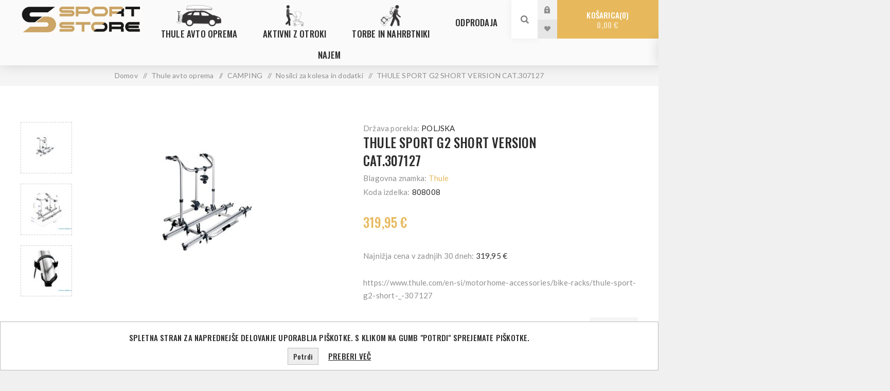

--- FILE ---
content_type: text/html; charset=utf-8
request_url: https://www.sportstore.si/thule-sport-g2-sh-vers-cat307127
body_size: 58386
content:
<!DOCTYPE html><html lang="sl" dir="ltr" class="html-product-details-page"><head><title>Sport Store | THULE SPORT G2 SHORT VERSION CAT.307127</title><meta charset="UTF-8"><meta name="description" content="https://www.thule.com/en-si/motorhome-accessories/bike-racks/thule-sport-g2-short-_-307127"><meta name="keywords" content="THULESPORTG2SHVERS*CAT.307127"><meta name="generator" content="nopCommerce"><meta name="viewport" content="width=device-width, initial-scale=1.0, minimum-scale=1.0, maximum-scale=2.0"><link rel="preload" as="font" href="/Themes/Venture/Content/fonts/venture-font.woff" crossorigin><link href="https://fonts.googleapis.com/css?family=Fjalla+One&amp;subset=latin-ext&amp;display=swap" rel="stylesheet"><link href="https://fonts.googleapis.com/css?family=Lato&amp;subset=latin-ext&amp;display=swap" rel="stylesheet"><meta property="og:type" content="product"><meta property="og:title" content="THULE SPORT G2 SHORT VERSION CAT.307127"><meta property="og:description" content="https://www.thule.com/en-si/motorhome-accessories/bike-racks/thule-sport-g2-short-_-307127"><meta property="og:image" content="https://www.sportstore.si/images/thumbs/0005023_thule-sport-g2-short-version-cat307127_625.jpeg"><meta property="og:image:url" content="https://www.sportstore.si/images/thumbs/0005023_thule-sport-g2-short-version-cat307127_625.jpeg"><meta property="og:url" content="https://www.sportstore.si/thule-sport-g2-sh-vers-cat307127"><meta property="og:site_name" content="Sport Store"><meta property="twitter:card" content="summary"><meta property="twitter:site" content="Sport Store"><meta property="twitter:title" content="THULE SPORT G2 SHORT VERSION CAT.307127"><meta property="twitter:description" content="https://www.thule.com/en-si/motorhome-accessories/bike-racks/thule-sport-g2-short-_-307127"><meta property="twitter:image" content="https://www.sportstore.si/images/thumbs/0005023_thule-sport-g2-short-version-cat307127_625.jpeg"><meta property="twitter:url" content="https://www.sportstore.si/thule-sport-g2-sh-vers-cat307127"><link rel="preconnect" href="https://fonts.googleapis.com"><link rel="preconnect" href="https://fonts.gstatic.com" crossorigin><link rel="stylesheet" href="/css/-bxwhmucczokd5s-mp95bg.styles.css?v=yaXcs3JLNg54SzwKfcJxtiQFmiw"><link rel="stylesheet" href="https://fonts.googleapis.com/css2?family=Oswald:wght@500&amp;display=swap"><style>.product-details-page .full-description{display:none}.product-details-page .ui-tabs .full-description{display:block}.product-details-page .tabhead-full-description{display:none}.product-details-page .product-specs-box{display:none}.product-details-page .ui-tabs .product-specs-box{display:block}.product-details-page .ui-tabs .product-specs-box .title{display:none}.product-details-page .product-reviews{display:none}.product-details-page .ui-tabs .product-reviews{display:block}</style><link rel="canonical" href="https://www.sportstore.si/thule-sport-g2-sh-vers-cat307127"><link rel="apple-touch-icon" sizes="180x180" href="/icons/icons_0/apple-touch-icon.png"><link rel="icon" type="image/png" sizes="32x32" href="/icons/icons_0/favicon-32x32.png"><link rel="icon" type="image/png" sizes="192x192" href="/icons/icons_0/android-chrome-192x192.png"><link rel="icon" type="image/png" sizes="16x16" href="/icons/icons_0/favicon-16x16.png"><link rel="manifest" href="/icons/icons_0/site.webmanifest"><link rel="mask-icon" href="/icons/icons_0/safari-pinned-tab.svg" color="#5bbad5"><link rel="shortcut icon" href="/icons/icons_0/favicon.ico"><meta name="msapplication-TileColor" content="#2d89ef"><meta name="msapplication-TileImage" content="/icons/icons_0/mstile-144x144.png"><meta name="msapplication-config" content="/icons/icons_0/browserconfig.xml"><meta name="theme-color" content="#ffffff"><body class="product-details-page-body light-theme"><input name="__RequestVerificationToken" type="hidden" value="CfDJ8F2TnCpdz4RDtHbSU3uBwvlveCJ0MCAX9lCr2_RG4uvMd0Ije6Bb2OffvF282RVaGlQ0upOh-MlFCvub6NrUwmkPhLZWCpZbS7q_pB8JoeQSJhybgVMvP7fCXc_0gGpTMiYvvONMFIfQR0aB0Nl5alQ"><div class="page-loader"><div class="loader"></div></div><div class="ajax-loading-block-window" style="display:none"></div><div id="dialog-notifications-success" role="status" aria-live="polite" aria-atomic="true" title="Obvestilo" style="display:none"></div><div id="dialog-notifications-error" role="alert" aria-live="assertive" aria-atomic="true" title="Napaka" style="display:none"></div><div id="dialog-notifications-warning" role="alert" aria-live="assertive" aria-atomic="true" title="Opozorilo" style="display:none"></div><div id="bar-notification" class="bar-notification-container" role="status" aria-live="polite" aria-atomic="true" data-close="Zapri"></div><div class="master-wrapper-page"><div class="header"><div class="header-upper"><div class="header-selectors-wrapper"></div></div><div class="header-lower"><div class="header-left"><div class="header-logo"><a href="/" class="logo"> <img alt="Sport Store" src="https://www.sportstore.si/images/thumbs/0003779_sPORTsTORE_lOGO2-720x175.jpeg"></a></div></div><div class="header-center"><div class="header-menu light-layout"><div class="close-menu"><div class="mobile-logo"><a href="/" class="logo"> <img alt="Sport Store" src="https://www.sportstore.si/images/thumbs/0003779_sPORTsTORE_lOGO2-720x175.jpeg"></a></div><span>Close</span></div><ul class="mega-menu sport-store" data-isrtlenabled="false" data-enableclickfordropdown="false"><li class="has-sublist with-dropdown-in-grid menu-item avto"><a class="with-subcategories" href="/thule-avto-oprema"><span>Thule avto oprema</span></a><div class="dropdown categories fullWidth boxes-4"><div class="row-wrapper"><div class="row"><div class="box"><div class="picture-title-wrap"><div class="title"><a href="/stresni-nosilci-prtljazni-sistemi" title="Strešni nosilci (prtljažni sistemi)"><span>Stre&#x161;ni nosilci (prtlja&#x17E;ni sistemi)</span></a></div><div class="picture"><a href="/stresni-nosilci-prtljazni-sistemi" title="Pokaži izdelke iz kategorije Strešni nosilci (prtljažni sistemi)"> <img class="lazy" alt="Slika za kategorijo Strešni nosilci (prtljažni sistemi)" src="[data-uri]" data-original="https://www.sportstore.si/images/thumbs/0000918_stresni-nosilci-prtljazni-sistemi_265.jpeg"> </a></div></div><ul class="subcategories"><li class="subcategory-item"><a href="/podnozja" title="Podnožja"><span>Podno&#x17E;ja</span></a><li class="subcategory-item"><a href="/palice" title="Palice"><span>Palice</span></a><li class="subcategory-item"><a href="/thule-profesional" title="Thule profesional"><span>Thule profesional</span></a><li class="subcategory-item"><a href="/pritrdilni-kiti" title="Pritrdilni kiti"><span>Pritrdilni kiti</span></a><li class="subcategory-item"><a href="/dodatna-oprema-2" title="Dodatna oprema"><span>Dodatna oprema</span></a></ul></div><div class="box"><div class="picture-title-wrap"><div class="title"><a href="/stresni-kovcki-in-kosare" title="Strešni kovčki in košare"><span>Stre&#x161;ni kov&#x10D;ki in ko&#x161;are</span></a></div><div class="picture"><a href="/stresni-kovcki-in-kosare" title="Pokaži izdelke iz kategorije Strešni kovčki in košare"> <img class="lazy" alt="Slika za kategorijo Strešni kovčki in košare" src="[data-uri]" data-original="https://www.sportstore.si/images/thumbs/0000927_stresni-kovcki-in-kosare_265.jpeg"> </a></div></div><ul class="subcategories"><li class="subcategory-item"><a href="/stresni-kovcki" title="Strešni kovčki"><span>Stre&#x161;ni kov&#x10D;ki</span></a><li class="subcategory-item"><a href="/stresne-kosare" title="Strešne košare"><span>Stre&#x161;ne ko&#x161;are</span></a><li class="subcategory-item"><a href="/vlecna-kljuka-2" title="Vlečna kljuka"><span>Vle&#x10D;na kljuka</span></a><li class="subcategory-item"><a href="/dodatna-oprema-3" title="Dodatna oprema"><span>Dodatna oprema</span></a><li class="subcategory-item"><a href="/stresne-platforme" title="Strešne platforme"><span>Stre&#x161;ne platforme</span></a></ul></div><div class="box"><div class="picture-title-wrap"><div class="title"><a href="/nosilci-za-kolesa" title="Nosilci za kolesa"><span>Nosilci za kolesa</span></a></div><div class="picture"><a href="/nosilci-za-kolesa" title="Pokaži izdelke iz kategorije Nosilci za kolesa"> <img class="lazy" alt="Slika za kategorijo Nosilci za kolesa" src="[data-uri]" data-original="https://www.sportstore.si/images/thumbs/0000917_nosilci-za-kolesa_265.jpeg"> </a></div></div><ul class="subcategories"><li class="subcategory-item"><a href="/vlecna-kljuka" title="Vlečna kljuka"><span>Vle&#x10D;na kljuka</span></a><li class="subcategory-item"><a href="/stresni" title="Strešni"><span>Stre&#x161;ni</span></a><li class="subcategory-item"><a href="/prtljazna-vrata" title="Prtljažna vrata"><span>Prtlja&#x17E;na vrata</span></a></ul></div><div class="box"><div class="picture-title-wrap"><div class="title"><a href="/nosilci-za-zimske-in-vodne-sporte" title="Nosilci za zimske in vodne športe"><span>Nosilci za zimske in vodne &#x161;porte</span></a></div><div class="picture"><a href="/nosilci-za-zimske-in-vodne-sporte" title="Pokaži izdelke iz kategorije Nosilci za zimske in vodne športe"> <img class="lazy" alt="Slika za kategorijo Nosilci za zimske in vodne športe" src="[data-uri]" data-original="https://www.sportstore.si/images/thumbs/0002757_nosilci-za-zimske-in-vodne-sporte_265.jpeg"> </a></div></div><ul class="subcategories"><li class="subcategory-item"><a href="/zimski-sporti" title="Zimski športi"><span>Zimski &#x161;porti</span></a><li class="subcategory-item"><a href="/vodni-sporti" title="Vodni športi"><span>Vodni &#x161;porti</span></a><li class="subcategory-item"><a href="/dodatna-oprema-4" title="Dodatna oprema"><span>Dodatna oprema</span></a></ul></div></div><div class="row"><div class="box"><div class="picture-title-wrap"><div class="title"><a href="/stresni-sotori-3" title="Strešni šotori"><span>Stre&#x161;ni &#x161;otori</span></a></div><div class="picture"><a href="/stresni-sotori-3" title="Pokaži izdelke iz kategorije Strešni šotori"> <img class="lazy" alt="Slika za kategorijo Strešni šotori" src="[data-uri]" data-original="https://www.sportstore.si/images/thumbs/0004817_stresni-sotori_265.jpeg"> </a></div></div><ul class="subcategories"><li class="subcategory-item"><a href="/dodatna-oprema-14" title="Dodatna oprema"><span>Dodatna oprema</span></a></ul></div><div class="box"><div class="picture-title-wrap"><div class="title"><a href="/camping" title="CAMPING"><span>CAMPING</span></a></div><div class="picture"><a href="/camping" title="Pokaži izdelke iz kategorije CAMPING"> <img class="lazy" alt="Slika za kategorijo CAMPING" src="[data-uri]" data-original="https://www.sportstore.si/images/thumbs/0005001_camping_265.webp"> </a></div></div><ul class="subcategories"><li class="subcategory-item"><a href="/nosilci-za-kolesa-in-dodatki" title="Nosilci za kolesa in dodatki"><span>Nosilci za kolesa in dodatki</span></a><li class="subcategory-item"><a href="/markize-in-dodatki" title="Markize in dodatki"><span>Markize in dodatki</span></a><li class="subcategory-item"><a href="/ostala-oprema" title="Ostala oprema"><span>Ostala oprema</span></a><li class="subcategory-item"><a href="/termo-flaske" title="Termo flaške"><span>Termo fla&#x161;ke</span></a></ul></div><div class="box"><div class="picture-title-wrap"><div class="title"><a href="/kletke-za-prevoz-zivali" title="SISTEMI ZA PREVOZ ŽIVALI"><span>SISTEMI ZA PREVOZ &#x17D;IVALI</span></a></div><div class="picture"><a href="/kletke-za-prevoz-zivali" title="Pokaži izdelke iz kategorije SISTEMI ZA PREVOZ ŽIVALI"> <img class="lazy" alt="Slika za kategorijo SISTEMI ZA PREVOZ ŽIVALI" src="[data-uri]" data-original="https://www.sportstore.si/images/thumbs/0005829_sistemi-za-prevoz-zivali_265.jpeg"> </a></div></div><ul class="subcategories"><li class="subcategory-item"><a href="/kletke" title="Kletke"><span>Kletke</span></a><li class="subcategory-item"><a href="/dodatna-oprema-15" title="Dodatna oprema"><span>Dodatna oprema</span></a><li class="subcategory-item"><a href="/avtomobilski-pas-za-psa-2" title="Avtomobilski pas za psa"><span>Avtomobilski pas za psa</span></a></ul></div><div class="box"><div class="picture-title-wrap"><div class="title"><a href="/snezne-verige" title="Snežne verige"><span>Sne&#x17E;ne verige</span></a></div><div class="picture"><a href="/snezne-verige" title="Pokaži izdelke iz kategorije Snežne verige"> <img class="lazy" alt="Slika za kategorijo Snežne verige" src="[data-uri]" data-original="https://www.sportstore.si/images/thumbs/0006632_snezne-verige_265.jpeg"> </a></div></div></div></div></div></div><li class="has-sublist with-dropdown-in-grid menu-item vozicek"><a class="with-subcategories" href="/aktivni-z-otroki"><span>Aktivni z otroki</span></a><div class="dropdown categories fullWidth boxes-4"><div class="row-wrapper"><div class="row"><div class="box"><div class="picture-title-wrap"><div class="title"><a href="/otroski-vozicki" title="Otroški vozički"><span>Otro&#x161;ki vozi&#x10D;ki</span></a></div><div class="picture"><a href="/otroski-vozicki" title="Pokaži izdelke iz kategorije Otroški vozički"> <img class="lazy" alt="Slika za kategorijo Otroški vozički" src="[data-uri]" data-original="https://www.sportstore.si/images/thumbs/0001355_otroski-vozicki_265.jpeg"> </a></div></div><ul class="subcategories"><li class="subcategory-item"><a href="/mestni-vozicki" title="Mestni vozički"><span>Mestni vozi&#x10D;ki</span></a><li class="subcategory-item"><a href="/sportni-vozicki" title="Športni vozički"><span>&#x160;portni vozi&#x10D;ki</span></a><li class="subcategory-item"><a href="/dodatna-oprema-6" title="Dodatna oprema"><span>Dodatna oprema</span></a></ul></div><div class="box"><div class="picture-title-wrap"><div class="title"><a href="/kolesarske-prikolice" title="Kolesarske prikolice"><span>Kolesarske prikolice</span></a></div><div class="picture"><a href="/kolesarske-prikolice" title="Pokaži izdelke iz kategorije Kolesarske prikolice"> <img class="lazy" alt="Slika za kategorijo Kolesarske prikolice" src="[data-uri]" data-original="https://www.sportstore.si/images/thumbs/0002762_kolesarske-prikolice_265.jpeg"> </a></div></div><ul class="subcategories"><li class="subcategory-item"><a href="/kolesarske-prikolice-2" title="Kolesarske prikolice"><span>Kolesarske prikolice</span></a><li class="subcategory-item"><a href="/dodatna-oprema-7" title="Dodatna oprema"><span>Dodatna oprema</span></a><li class="subcategory-item"><a href="/kolesarske-prikolice-za-pse" title="Kolesarske prikolice za pse"><span>Kolesarske prikolice za pse</span></a><li class="subcategory-item"><a href="/cargo-prikolice" title="Cargo prikolice in dodatki"><span>Cargo prikolice in dodatki</span></a></ul></div><div class="box"><div class="picture-title-wrap"><div class="title"><a href="/kolesarski-sedezi" title="Kolesarski sedeži"><span>Kolesarski sede&#x17E;i</span></a></div><div class="picture"><a href="/kolesarski-sedezi" title="Pokaži izdelke iz kategorije Kolesarski sedeži"> <img class="lazy" alt="Slika za kategorijo Kolesarski sedeži" src="[data-uri]" data-original="https://www.sportstore.si/images/thumbs/0002765_kolesarski-sedezi_265.jpeg"> </a></div></div><ul class="subcategories"><li class="subcategory-item"><a href="/kolesarski-sedezi-2" title="Kolesarski sedeži"><span>Kolesarski sede&#x17E;i</span></a><li class="subcategory-item"><a href="/dodatna-oprema-8" title="Dodatna oprema"><span>Dodatna oprema</span></a></ul></div><div class="box"><div class="picture-title-wrap"><div class="title"><a href="/kolesarske-torbe-in-prtljazniki" title="Kolesarske torbe in prtljažniki"><span>Kolesarske torbe in prtlja&#x17E;niki</span></a></div><div class="picture"><a href="/kolesarske-torbe-in-prtljazniki" title="Pokaži izdelke iz kategorije Kolesarske torbe in prtljažniki"> <img class="lazy" alt="Slika za kategorijo Kolesarske torbe in prtljažniki" src="[data-uri]" data-original="https://www.sportstore.si/images/thumbs/0003181_kolesarske-torbe-in-prtljazniki_265.jpeg"> </a></div></div><ul class="subcategories"><li class="subcategory-item"><a href="/torbe" title="Torbe"><span>Torbe</span></a><li class="subcategory-item"><a href="/prtljazniki" title="Prtljažniki"><span>Prtlja&#x17E;niki</span></a><li class="subcategory-item"><a href="/nahrbtniki-2" title="Nahrbtniki"><span>Nahrbtniki</span></a></ul></div></div><div class="row"><div class="box"><div class="picture-title-wrap"><div class="title"><a href="/avto-sedezi" title="AVTO SEDEŽI"><span>AVTO SEDE&#x17D;I</span></a></div><div class="picture"><a href="/avto-sedezi" title="Pokaži izdelke iz kategorije AVTO SEDEŽI"> <img class="lazy" alt="Slika za kategorijo AVTO SEDEŽI" src="[data-uri]" data-original="https://www.sportstore.si/images/thumbs/0006400_avto-sedezi_265.png"> </a></div></div><ul class="subcategories"><li class="subcategory-item"><a href="/sedezi-od-0-15-mesecev" title="Za dojenčke od 0 - 15 mesecev"><span>Za dojen&#x10D;ke od 0 - 15 mesecev</span></a><li class="subcategory-item"><a href="/za-malcke-od-6-mesecev-do-4-let" title="Za malčke od 6 mesecev do 4 let"><span>Za mal&#x10D;ke od 6 mesecev do 4 let</span></a><li class="subcategory-item"><a href="/isofix-baza" title="ISOFIX baza"><span>ISOFIX baza</span></a><li class="subcategory-item"><a href="/dodatki-za-avtosedeze" title="Dodatki za avtosedeže"><span>Dodatki za avtosede&#x17E;e</span></a></ul></div><div class="box"><div class="picture-title-wrap"><div class="title"><a href="/avantura-na-vodi" title="Avantura na vodi"><span>Avantura na vodi</span></a></div><div class="picture"><a href="/avantura-na-vodi" title="Pokaži izdelke iz kategorije Avantura na vodi"> <img class="lazy" alt="Slika za kategorijo Avantura na vodi" src="[data-uri]" data-original="https://www.sportstore.si/images/thumbs/0007194_avantura-na-vodi_265.jpeg"> </a></div></div></div><div class="box"><div class="picture-title-wrap"><div class="title"><a href="/avantura-v-naravi" title="Avantura v naravi"><span>Avantura v naravi</span></a></div><div class="picture"><a href="/avantura-v-naravi" title="Pokaži izdelke iz kategorije Avantura v naravi"> <img class="lazy" alt="Slika za kategorijo Avantura v naravi" src="[data-uri]" data-original="https://www.sportstore.si/images/thumbs/0007256_avantura-v-naravi_265.webp"> </a></div></div><ul class="subcategories"><li class="subcategory-item"><a href="/hladilni-boxi" title="Hladilni boxi"><span>Hladilni boxi</span></a><li class="subcategory-item"><a href="/prenosni-zari" title="Prenosni žari"><span>Prenosni &#x17E;ari</span></a></ul></div><div class="empty-box"></div></div></div></div><li class="has-sublist with-dropdown-in-grid menu-item pohodnik"><a class="with-subcategories" href="/torbe-in-nahrbtniki"><span>Torbe in nahrbtniki</span></a><div class="dropdown categories fullWidth boxes-4"><div class="row-wrapper"><div class="row"><div class="box"><div class="picture-title-wrap"><div class="title"><a href="/kovcki" title="Kovčki"><span>Kov&#x10D;ki</span></a></div><div class="picture"><a href="/kovcki" title="Pokaži izdelke iz kategorije Kovčki"> <img class="lazy" alt="Slika za kategorijo Kovčki" src="[data-uri]" data-original="https://www.sportstore.si/images/thumbs/0003183_kovcki_265.jpeg"> </a></div></div><ul class="subcategories"><li class="subcategory-item"><a href="/kovcki-in-torbe" title="Kovčki in torbe"><span>Kov&#x10D;ki in torbe</span></a><li class="subcategory-item"><a href="/velike-potovalne-torbe" title="Velike potovalne torbe"><span>Velike potovalne torbe</span></a><li class="subcategory-item"><a href="/sportne-torbe" title="Športne torbe"><span>&#x160;portne torbe</span></a><li class="subcategory-item"><a href="/dodatna-oprema-za-prtljago" title="Dodatna oprema za prtljago"><span>Dodatna oprema za prtljago</span></a><li class="subcategory-item"><a href="/kovcki-za-prevoz-koles" title="Kovčki za prevoz koles"><span>Kov&#x10D;ki za prevoz koles</span></a></ul></div><div class="box"><div class="picture-title-wrap"><div class="title"><a href="/nahrbtniki" title="Nahrbtniki"><span>Nahrbtniki</span></a></div><div class="picture"><a href="/nahrbtniki" title="Pokaži izdelke iz kategorije Nahrbtniki"> <img class="lazy" alt="Slika za kategorijo Nahrbtniki" src="[data-uri]" data-original="https://www.sportstore.si/images/thumbs/0003170_nahrbtniki_265.jpeg"> </a></div></div><ul class="subcategories"><li class="subcategory-item"><a href="/nahrbtniki-za-prenosne-racunalnike" title="Nahrbtniki za prenosne računalnike"><span>Nahrbtniki za prenosne ra&#x10D;unalnike</span></a><li class="subcategory-item"><a href="/nahrbtniki-za-fotoaparate" title="Nahrbtniki za fotoaparate"><span>Nahrbtniki za fotoaparate</span></a><li class="subcategory-item"><a href="/nahrbtniki-in-potovalni-nahrbtniki" title="Potovalni"><span>Potovalni</span></a><li class="subcategory-item"><a href="/pohodniski" title="Pohodniški"><span>Pohodni&#x161;ki</span></a><li class="subcategory-item"><a href="/turno-smucarski" title="Turno in alpsko smučarski"><span>Turno in alpsko smu&#x10D;arski</span></a><li class="subcategory-item"><a href="/za-nosnjo-otrok" title="Za nošnjo otrok"><span>Za no&#x161;njo otrok</span></a><li class="subcategory-item"><a href="/hidracijski" title="Hidracijski"><span>Hidracijski</span></a><li class="subcategory-item"><a href="/solski" title="Šolski"><span>&#x160;olski</span></a></ul></div><div class="box"><div class="picture-title-wrap"><div class="title"><a href="/torbe-in-ovitki" title="Torbe in ovitki"><span>Torbe in ovitki</span></a></div><div class="picture"><a href="/torbe-in-ovitki" title="Pokaži izdelke iz kategorije Torbe in ovitki"> <img class="lazy" alt="Slika za kategorijo Torbe in ovitki" src="[data-uri]" data-original="https://www.sportstore.si/images/thumbs/0003186_torbe-in-ovitki_265.jpeg"> </a></div></div><ul class="subcategories"><li class="subcategory-item"><a href="/prenosniki-2" title="Prenosniki"><span>Prenosniki</span></a><li class="subcategory-item"><a href="/foto" title="Foto"><span>Foto</span></a><li class="subcategory-item"><a href="/tablice" title="Tablice"><span>Tablice</span></a><li class="subcategory-item"><a href="/cdji" title="CDji, trdi diski, dodatki"><span>CDji, trdi diski, dodatki</span></a><li class="subcategory-item"><a href="/crossbody-in-pasne-torbice" title="Crossbody in pasne torbice"><span>Crossbody in pasne torbice</span></a></ul></div><div class="empty-box"></div></div></div></div><li class="with-dropdown-in-grid"><a href="/odprodaja"><span>ODPRODAJA</span></a><li class="root-category"><a href="/najem" title="NAJEM"><span> NAJEM</span></a></ul><div class="menu-title"><span>Menu</span></div><ul class="mega-menu-responsive sport-store"><li class="has-sublist menu-item avto"><a class="with-subcategories" href="/thule-avto-oprema"><span>Thule avto oprema</span></a><div class="plus-button"></div><div class="sublist-wrap"><ul class="sublist"><li class="back-button"><span>Back</span><li class="has-sublist"><a href="/stresni-nosilci-prtljazni-sistemi" title="Strešni nosilci (prtljažni sistemi)" class="with-subcategories"><span>Stre&#x161;ni nosilci (prtlja&#x17E;ni sistemi)</span></a><div class="plus-button"></div><div class="sublist-wrap"><ul class="sublist"><li class="back-button"><span>Back</span><li><a class="lastLevelCategory" href="/podnozja" title="Podnožja"><span>Podno&#x17E;ja</span></a><li><a class="lastLevelCategory" href="/palice" title="Palice"><span>Palice</span></a><li><a class="lastLevelCategory" href="/thule-profesional" title="Thule profesional"><span>Thule profesional</span></a><li><a class="lastLevelCategory" href="/pritrdilni-kiti" title="Pritrdilni kiti"><span>Pritrdilni kiti</span></a><li><a class="lastLevelCategory" href="/dodatna-oprema-2" title="Dodatna oprema"><span>Dodatna oprema</span></a></ul></div><li class="has-sublist"><a href="/stresni-kovcki-in-kosare" title="Strešni kovčki in košare" class="with-subcategories"><span>Stre&#x161;ni kov&#x10D;ki in ko&#x161;are</span></a><div class="plus-button"></div><div class="sublist-wrap"><ul class="sublist"><li class="back-button"><span>Back</span><li><a class="lastLevelCategory" href="/stresni-kovcki" title="Strešni kovčki"><span>Stre&#x161;ni kov&#x10D;ki</span></a><li><a class="lastLevelCategory" href="/stresne-kosare" title="Strešne košare"><span>Stre&#x161;ne ko&#x161;are</span></a><li><a class="lastLevelCategory" href="/vlecna-kljuka-2" title="Vlečna kljuka"><span>Vle&#x10D;na kljuka</span></a><li><a class="lastLevelCategory" href="/dodatna-oprema-3" title="Dodatna oprema"><span>Dodatna oprema</span></a><li><a class="lastLevelCategory" href="/stresne-platforme" title="Strešne platforme"><span>Stre&#x161;ne platforme</span></a></ul></div><li class="has-sublist"><a href="/nosilci-za-kolesa" title="Nosilci za kolesa" class="with-subcategories"><span>Nosilci za kolesa</span></a><div class="plus-button"></div><div class="sublist-wrap"><ul class="sublist"><li class="back-button"><span>Back</span><li class="has-sublist"><a href="/vlecna-kljuka" title="Vlečna kljuka" class="with-subcategories"><span>Vle&#x10D;na kljuka</span></a><div class="plus-button"></div><div class="sublist-wrap"><ul class="sublist"><li class="back-button"><span>Back</span><li><a class="lastLevelCategory" href="/dodatna-oprema-11" title="Dodatna oprema"><span>Dodatna oprema</span></a></ul></div><li class="has-sublist"><a href="/stresni" title="Strešni" class="with-subcategories"><span>Stre&#x161;ni</span></a><div class="plus-button"></div><div class="sublist-wrap"><ul class="sublist"><li class="back-button"><span>Back</span><li><a class="lastLevelCategory" href="/dodatna-oprema-12" title="Dodatna oprema"><span>Dodatna oprema</span></a></ul></div><li class="has-sublist"><a href="/prtljazna-vrata" title="Prtljažna vrata" class="with-subcategories"><span>Prtlja&#x17E;na vrata</span></a><div class="plus-button"></div><div class="sublist-wrap"><ul class="sublist"><li class="back-button"><span>Back</span><li><a class="lastLevelCategory" href="/dodatna-oprema-13" title="Dodatna oprema"><span>Dodatna oprema</span></a></ul></div></ul></div><li class="has-sublist"><a href="/nosilci-za-zimske-in-vodne-sporte" title="Nosilci za zimske in vodne športe" class="with-subcategories"><span>Nosilci za zimske in vodne &#x161;porte</span></a><div class="plus-button"></div><div class="sublist-wrap"><ul class="sublist"><li class="back-button"><span>Back</span><li><a class="lastLevelCategory" href="/zimski-sporti" title="Zimski športi"><span>Zimski &#x161;porti</span></a><li><a class="lastLevelCategory" href="/vodni-sporti" title="Vodni športi"><span>Vodni &#x161;porti</span></a><li><a class="lastLevelCategory" href="/dodatna-oprema-4" title="Dodatna oprema"><span>Dodatna oprema</span></a></ul></div><li class="has-sublist"><a href="/stresni-sotori-3" title="Strešni šotori" class="with-subcategories"><span>Stre&#x161;ni &#x161;otori</span></a><div class="plus-button"></div><div class="sublist-wrap"><ul class="sublist"><li class="back-button"><span>Back</span><li><a class="lastLevelCategory" href="/dodatna-oprema-14" title="Dodatna oprema"><span>Dodatna oprema</span></a></ul></div><li class="has-sublist"><a href="/camping" title="CAMPING" class="with-subcategories"><span>CAMPING</span></a><div class="plus-button"></div><div class="sublist-wrap"><ul class="sublist"><li class="back-button"><span>Back</span><li><a class="lastLevelCategory" href="/nosilci-za-kolesa-in-dodatki" title="Nosilci za kolesa in dodatki"><span>Nosilci za kolesa in dodatki</span></a><li><a class="lastLevelCategory" href="/markize-in-dodatki" title="Markize in dodatki"><span>Markize in dodatki</span></a><li><a class="lastLevelCategory" href="/ostala-oprema" title="Ostala oprema"><span>Ostala oprema</span></a><li><a class="lastLevelCategory" href="/termo-flaske" title="Termo flaške"><span>Termo fla&#x161;ke</span></a></ul></div><li class="has-sublist"><a href="/kletke-za-prevoz-zivali" title="SISTEMI ZA PREVOZ ŽIVALI" class="with-subcategories"><span>SISTEMI ZA PREVOZ &#x17D;IVALI</span></a><div class="plus-button"></div><div class="sublist-wrap"><ul class="sublist"><li class="back-button"><span>Back</span><li><a class="lastLevelCategory" href="/kletke" title="Kletke"><span>Kletke</span></a><li><a class="lastLevelCategory" href="/dodatna-oprema-15" title="Dodatna oprema"><span>Dodatna oprema</span></a><li><a class="lastLevelCategory" href="/avtomobilski-pas-za-psa-2" title="Avtomobilski pas za psa"><span>Avtomobilski pas za psa</span></a></ul></div><li><a class="lastLevelCategory" href="/snezne-verige" title="Snežne verige"><span>Sne&#x17E;ne verige</span></a></ul></div><li class="has-sublist menu-item vozicek"><a class="with-subcategories" href="/aktivni-z-otroki"><span>Aktivni z otroki</span></a><div class="plus-button"></div><div class="sublist-wrap"><ul class="sublist"><li class="back-button"><span>Back</span><li class="has-sublist"><a href="/otroski-vozicki" title="Otroški vozički" class="with-subcategories"><span>Otro&#x161;ki vozi&#x10D;ki</span></a><div class="plus-button"></div><div class="sublist-wrap"><ul class="sublist"><li class="back-button"><span>Back</span><li><a class="lastLevelCategory" href="/mestni-vozicki" title="Mestni vozički"><span>Mestni vozi&#x10D;ki</span></a><li><a class="lastLevelCategory" href="/sportni-vozicki" title="Športni vozički"><span>&#x160;portni vozi&#x10D;ki</span></a><li><a class="lastLevelCategory" href="/dodatna-oprema-6" title="Dodatna oprema"><span>Dodatna oprema</span></a></ul></div><li class="has-sublist"><a href="/kolesarske-prikolice" title="Kolesarske prikolice" class="with-subcategories"><span>Kolesarske prikolice</span></a><div class="plus-button"></div><div class="sublist-wrap"><ul class="sublist"><li class="back-button"><span>Back</span><li><a class="lastLevelCategory" href="/kolesarske-prikolice-2" title="Kolesarske prikolice"><span>Kolesarske prikolice</span></a><li><a class="lastLevelCategory" href="/dodatna-oprema-7" title="Dodatna oprema"><span>Dodatna oprema</span></a><li><a class="lastLevelCategory" href="/kolesarske-prikolice-za-pse" title="Kolesarske prikolice za pse"><span>Kolesarske prikolice za pse</span></a><li><a class="lastLevelCategory" href="/cargo-prikolice" title="Cargo prikolice in dodatki"><span>Cargo prikolice in dodatki</span></a></ul></div><li class="has-sublist"><a href="/kolesarski-sedezi" title="Kolesarski sedeži" class="with-subcategories"><span>Kolesarski sede&#x17E;i</span></a><div class="plus-button"></div><div class="sublist-wrap"><ul class="sublist"><li class="back-button"><span>Back</span><li><a class="lastLevelCategory" href="/kolesarski-sedezi-2" title="Kolesarski sedeži"><span>Kolesarski sede&#x17E;i</span></a><li><a class="lastLevelCategory" href="/dodatna-oprema-8" title="Dodatna oprema"><span>Dodatna oprema</span></a></ul></div><li class="has-sublist"><a href="/kolesarske-torbe-in-prtljazniki" title="Kolesarske torbe in prtljažniki" class="with-subcategories"><span>Kolesarske torbe in prtlja&#x17E;niki</span></a><div class="plus-button"></div><div class="sublist-wrap"><ul class="sublist"><li class="back-button"><span>Back</span><li><a class="lastLevelCategory" href="/torbe" title="Torbe"><span>Torbe</span></a><li><a class="lastLevelCategory" href="/prtljazniki" title="Prtljažniki"><span>Prtlja&#x17E;niki</span></a><li><a class="lastLevelCategory" href="/nahrbtniki-2" title="Nahrbtniki"><span>Nahrbtniki</span></a></ul></div><li class="has-sublist"><a href="/avto-sedezi" title="AVTO SEDEŽI" class="with-subcategories"><span>AVTO SEDE&#x17D;I</span></a><div class="plus-button"></div><div class="sublist-wrap"><ul class="sublist"><li class="back-button"><span>Back</span><li><a class="lastLevelCategory" href="/sedezi-od-0-15-mesecev" title="Za dojenčke od 0 - 15 mesecev"><span>Za dojen&#x10D;ke od 0 - 15 mesecev</span></a><li><a class="lastLevelCategory" href="/za-malcke-od-6-mesecev-do-4-let" title="Za malčke od 6 mesecev do 4 let"><span>Za mal&#x10D;ke od 6 mesecev do 4 let</span></a><li><a class="lastLevelCategory" href="/isofix-baza" title="ISOFIX baza"><span>ISOFIX baza</span></a><li><a class="lastLevelCategory" href="/dodatki-za-avtosedeze" title="Dodatki za avtosedeže"><span>Dodatki za avtosede&#x17E;e</span></a></ul></div><li><a class="lastLevelCategory" href="/avantura-na-vodi" title="Avantura na vodi"><span>Avantura na vodi</span></a><li class="has-sublist"><a href="/avantura-v-naravi" title="Avantura v naravi" class="with-subcategories"><span>Avantura v naravi</span></a><div class="plus-button"></div><div class="sublist-wrap"><ul class="sublist"><li class="back-button"><span>Back</span><li class="has-sublist"><a href="/hladilni-boxi" title="Hladilni boxi" class="with-subcategories"><span>Hladilni boxi</span></a><div class="plus-button"></div><div class="sublist-wrap"><ul class="sublist"><li class="back-button"><span>Back</span><li><a class="lastLevelCategory" href="/hladilni-boxi-2" title="Hladilni boxi"><span>Hladilni boxi</span></a><li><a class="lastLevelCategory" href="/hladilni-elementi" title="Hladilni elementi"><span>Hladilni elementi</span></a></ul></div><li><a class="lastLevelCategory" href="/prenosni-zari" title="Prenosni žari"><span>Prenosni &#x17E;ari</span></a></ul></div></ul></div><li class="has-sublist menu-item pohodnik"><a class="with-subcategories" href="/torbe-in-nahrbtniki"><span>Torbe in nahrbtniki</span></a><div class="plus-button"></div><div class="sublist-wrap"><ul class="sublist"><li class="back-button"><span>Back</span><li class="has-sublist"><a href="/kovcki" title="Kovčki" class="with-subcategories"><span>Kov&#x10D;ki</span></a><div class="plus-button"></div><div class="sublist-wrap"><ul class="sublist"><li class="back-button"><span>Back</span><li><a class="lastLevelCategory" href="/kovcki-in-torbe" title="Kovčki in torbe"><span>Kov&#x10D;ki in torbe</span></a><li><a class="lastLevelCategory" href="/velike-potovalne-torbe" title="Velike potovalne torbe"><span>Velike potovalne torbe</span></a><li><a class="lastLevelCategory" href="/sportne-torbe" title="Športne torbe"><span>&#x160;portne torbe</span></a><li><a class="lastLevelCategory" href="/dodatna-oprema-za-prtljago" title="Dodatna oprema za prtljago"><span>Dodatna oprema za prtljago</span></a><li><a class="lastLevelCategory" href="/kovcki-za-prevoz-koles" title="Kovčki za prevoz koles"><span>Kov&#x10D;ki za prevoz koles</span></a></ul></div><li class="has-sublist"><a href="/nahrbtniki" title="Nahrbtniki" class="with-subcategories"><span>Nahrbtniki</span></a><div class="plus-button"></div><div class="sublist-wrap"><ul class="sublist"><li class="back-button"><span>Back</span><li><a class="lastLevelCategory" href="/nahrbtniki-za-prenosne-racunalnike" title="Nahrbtniki za prenosne računalnike"><span>Nahrbtniki za prenosne ra&#x10D;unalnike</span></a><li><a class="lastLevelCategory" href="/nahrbtniki-za-fotoaparate" title="Nahrbtniki za fotoaparate"><span>Nahrbtniki za fotoaparate</span></a><li><a class="lastLevelCategory" href="/nahrbtniki-in-potovalni-nahrbtniki" title="Potovalni"><span>Potovalni</span></a><li><a class="lastLevelCategory" href="/pohodniski" title="Pohodniški"><span>Pohodni&#x161;ki</span></a><li><a class="lastLevelCategory" href="/turno-smucarski" title="Turno in alpsko smučarski"><span>Turno in alpsko smu&#x10D;arski</span></a><li><a class="lastLevelCategory" href="/za-nosnjo-otrok" title="Za nošnjo otrok"><span>Za no&#x161;njo otrok</span></a><li><a class="lastLevelCategory" href="/hidracijski" title="Hidracijski"><span>Hidracijski</span></a><li><a class="lastLevelCategory" href="/solski" title="Šolski"><span>&#x160;olski</span></a></ul></div><li class="has-sublist"><a href="/torbe-in-ovitki" title="Torbe in ovitki" class="with-subcategories"><span>Torbe in ovitki</span></a><div class="plus-button"></div><div class="sublist-wrap"><ul class="sublist"><li class="back-button"><span>Back</span><li class="has-sublist"><a href="/prenosniki-2" title="Prenosniki" class="with-subcategories"><span>Prenosniki</span></a><div class="plus-button"></div><div class="sublist-wrap"><ul class="sublist"><li class="back-button"><span>Back</span><li><a class="lastLevelCategory" href="/11" title="11&#34;"><span>11&quot;</span></a><li><a class="lastLevelCategory" href="/13" title="13&#34;"><span>13&quot;</span></a><li><a class="lastLevelCategory" href="/14" title="14&#34;"><span>14&quot;</span></a><li><a class="lastLevelCategory" href="/15" title="15,6&#34;"><span>15,6&quot;</span></a><li><a class="lastLevelCategory" href="/16" title="16&#34;"><span>16&quot;</span></a><li><a class="lastLevelCategory" href="/17" title="17&#34;"><span>17&quot;</span></a></ul></div><li><a class="lastLevelCategory" href="/foto" title="Foto"><span>Foto</span></a><li><a class="lastLevelCategory" href="/tablice" title="Tablice"><span>Tablice</span></a><li><a class="lastLevelCategory" href="/cdji" title="CDji, trdi diski, dodatki"><span>CDji, trdi diski, dodatki</span></a><li><a class="lastLevelCategory" href="/crossbody-in-pasne-torbice" title="Crossbody in pasne torbice"><span>Crossbody in pasne torbice</span></a></ul></div></ul></div><li><a href="/odprodaja"><span>ODPRODAJA</span></a><li class="root-category"><a href="/najem" title="NAJEM"><span> NAJEM</span></a></ul><div class="mobile-menu-items"><div class="header-links"><div class="header-links-box"><div class="header-links-box-top not-authenticated"><div class="header-link-wrapper login"><a href="/login?returnUrl=%2Fthule-sport-g2-sh-vers-cat307127" title="Prijava" class="ico-login">Prijava</a></div><div class="header-link-wrapper register"><a href="/register?returnUrl=%2Fthule-sport-g2-sh-vers-cat307127" title="Registracija" class="ico-register">Registracija</a></div></div><div class="header-links-box-bottom"><div class="header-link-wrapper"><a href="/wishlist" title="Seznam želja" class="ico-wishlist"> <span class="wishlist-label">Seznam želja</span> <span class="wishlist-qty">(0)</span> </a></div></div></div></div></div></div></div><div class="header-right"><div class="search-box store-search-box"><form method="get" id="small-search-box-form" action="/search"><input type="search" class="search-box-text" id="small-searchterms" autocomplete="off" name="q" placeholder="Išči po trgovini" aria-label="Išči po trgovini"> <input type="hidden" class="instantSearchResourceElement" data-highlightfirstfoundelement="false" data-minkeywordlength="3" data-defaultproductsortoption="10" data-instantsearchurl="/instantSearchFor" data-searchpageurl="/search" data-searchinproductdescriptions="true" data-numberofvisibleproducts="6" data-noresultsresourcetext="Ni zadetkov"> <button type="submit" class="button-1 search-box-button">Išči</button></form><div class="search-opener">Išči</div></div><div class="header-links"><div class="header-links-box"><div class="header-links-box-top not-authenticated"><div class="header-link-wrapper login"><a href="/login?returnUrl=%2Fthule-sport-g2-sh-vers-cat307127" title="Prijava" class="ico-login">Prijava</a></div><div class="header-link-wrapper register"><a href="/register?returnUrl=%2Fthule-sport-g2-sh-vers-cat307127" title="Registracija" class="ico-register">Registracija</a></div></div><div class="header-links-box-bottom"><div class="header-link-wrapper"><a href="/wishlist" title="Seznam želja" class="ico-wishlist"> <span class="wishlist-label">Seznam želja</span> <span class="wishlist-qty">(0)</span> </a></div></div></div></div><div class="cart-wrapper" id="flyout-cart" data-removeitemfromcarturl="/VentureTheme/RemoveItemFromCart" data-flyoutcarturl="/VentureTheme/FlyoutShoppingCart"><div id="topcartlink"><a href="/cart" class="ico-cart"> Košarica<span id="CartQuantityBox" class="cart-qty"><span class="cart-qty-number">0</span></span> <span class="cart-total">0,00 &#x20AC;</span> </a></div><div class="flyout-cart"><div class="mini-shopping-cart"><div class="count">Vaša košarica je prazna</div></div></div></div></div></div></div><div class="overlayOffCanvas"></div><div class="responsive-nav-wrapper-parent"><div class="responsive-nav-wrapper"><div class="menu-title"><span>Menu</span></div><div class="mobile-logo"><a href="/" class="logo"> <img alt="Sport Store" src="https://www.sportstore.si/images/thumbs/0003779_sPORTsTORE_lOGO2-720x175.jpeg"></a></div><div class="search-wrap"><span>Išči</span></div><div class="shopping-cart-link"><a href="/cart">Košarica</a></div></div></div><div class="master-wrapper-content" id="main" role="main"><div class="breadcrumb"><ul><li><span> <a href="/"> <span>Domov</span> </a> </span> <span class="delimiter">/</span><li><a href="/thule-avto-oprema"> <span>Thule avto oprema</span> </a> <span class="delimiter">/</span><li><a href="/camping"> <span>CAMPING</span> </a> <span class="delimiter">/</span><li><a href="/nosilci-za-kolesa-in-dodatki"> <span>Nosilci za kolesa in dodatki</span> </a> <span class="delimiter">/</span><li><strong class="current-item">THULE SPORT G2 SHORT VERSION CAT.307127</strong> <span id="/thule-sport-g2-sh-vers-cat307127"></span></ul></div><div class="master-column-wrapper"><div class="center-1"><div class="page product-details-page"><div class="page-body"><form method="post" id="product-details-form"><div data-productid="1264"><div class="product-essential-wrapper"><div class="product-essential"><div class="gallery"><div class="picture-gallery"><div class="picture"><img alt="Slika THULE SPORT G2 SHORT VERSION CAT.307127" src="https://www.sportstore.si/images/thumbs/0005023_thule-sport-g2-short-version-cat307127_625.jpeg" title="Slika THULE SPORT G2 SHORT VERSION CAT.307127" id="main-product-img-1264"></div><div class="picture-thumbs"><div class="thumb-item" data-pictureid="5023"><img src="https://www.sportstore.si/images/thumbs/0005023_thule-sport-g2-short-version-cat307127_105.jpeg" alt="Slika THULE SPORT G2 SHORT VERSION CAT.307127" title="Slika THULE SPORT G2 SHORT VERSION CAT.307127" data-defaultsize="https://www.sportstore.si/images/thumbs/0005023_thule-sport-g2-short-version-cat307127_625.jpeg" data-fullsize="https://www.sportstore.si/images/thumbs/0005023_thule-sport-g2-short-version-cat307127.jpeg"></div><div class="thumb-item" data-pictureid="5024"><img src="https://www.sportstore.si/images/thumbs/0005024_thule-sport-g2-short-version-cat307127_105.jpeg" alt="Slika THULE SPORT G2 SHORT VERSION CAT.307127" title="Slika THULE SPORT G2 SHORT VERSION CAT.307127" data-defaultsize="https://www.sportstore.si/images/thumbs/0005024_thule-sport-g2-short-version-cat307127_625.jpeg" data-fullsize="https://www.sportstore.si/images/thumbs/0005024_thule-sport-g2-short-version-cat307127.jpeg"></div><div class="thumb-item" data-pictureid="5025"><img src="https://www.sportstore.si/images/thumbs/0005025_thule-sport-g2-short-version-cat307127_105.jpeg" alt="Slika THULE SPORT G2 SHORT VERSION CAT.307127" title="Slika THULE SPORT G2 SHORT VERSION CAT.307127" data-defaultsize="https://www.sportstore.si/images/thumbs/0005025_thule-sport-g2-short-version-cat307127_625.jpeg" data-fullsize="https://www.sportstore.si/images/thumbs/0005025_thule-sport-g2-short-version-cat307127.jpeg"></div></div></div></div><div class="overview"><div class="country-of-origin"><span class="label">Država porekla:</span> <span class="value">POLJSKA</span></div><div class="product-name"><h1>THULE SPORT G2 SHORT VERSION CAT.307127</h1></div><div class="manufacturers"><span class="label">Blagovna znamka:</span> <span class="value"> <a href="/thule">Thule</a> </span></div><div class="additional-details"><div class="sku"><span class="label">Koda izdelka:</span> <span class="value" id="sku-1264">808008</span></div></div><div class="prices"><div class="product-price"><span id="price-value-1264" class="price-value-1264"> 319,95 € </span></div></div><div class="p-prices"><div class="p-price"><span class="label"> Najnižja cena v zadnjih 30 dneh: </span> <span class="value"> 319,95 € </span></div></div><div class="short-description">https://www.thule.com/en-si/motorhome-accessories/bike-racks/thule-sport-g2-short-_-307127</div><div class="availability-attributes-wrapper"><div class="availability"><div class="stock"><span class="label">Zaloga:</span> <span class="value" id="stock-availability-value-1264">Na zalogi</span></div></div></div><div class="overview-buttons"><label class="qty-label" for="addtocart_1264_EnteredQuantity">Koli&#x10D;ina:</label><div class="add-to-cart-qty-wrapper"><input id="product_enteredQuantity_1264" class="qty-input" type="text" data-val="true" data-val-required="The Količina field is required." name="addtocart_1264.EnteredQuantity" value="1"> <span class="plus">+</span> <span class="minus">-</span></div><button type="button" id="add-to-cart-button-1264" class="button-1 add-to-cart-button" data-productid="1264" onclick="return AjaxCart.addproducttocart_details(&#34;/addproducttocart/details/1264/1&#34;,&#34;#product-details-form&#34;),!1">Dodaj v ko&#x161;arico</button><div class="wishlist-button-wrapper" title="Dodaj na seznam želja"><div class="add-to-wishlist"><button type="button" id="add-to-wishlist-button-1264" class="button-2 add-to-wishlist-button" data-productid="1264" onclick="return AjaxCart.addproducttocart_details(&#34;/addproducttocart/details/1264/2&#34;,&#34;#product-details-form&#34;),!1">Dodaj na seznam &#x17E;elja</button></div></div><div class="email-a-friend-button-wrapper" title="Pošlji prijatelju"><div class="email-a-friend"><button type="button" class="button-2 email-a-friend-button" onclick="setLocation(&#34;/productemailafriend/1264&#34;)">Pošlji prijatelju</button></div></div></div><div class="overview-footer"></div></div></div></div></div><div id="quickTabs" class="productTabs" data-ajaxenabled="false" data-productreviewsaddnewurl="/ProductTab/ProductReviewsTabAddNew/1264" data-productcontactusurl="/ProductTab/ProductContactUsTabAddNew/1264" data-couldnotloadtaberrormessage="Couldn't load this tab."><div class="productTabs-header"><ul><li id="contact_us-tab"><a href="#quickTab-contact_us">Povpra&#x161;evanje</a></ul></div><div class="productTabs-body"><div id="quickTab-contact_us"><div id="contact-us-tab" class="contact-page"><div class="form-fields"><div class="inputs"><label for="FullName">Va&#x161;e ime / podjetje</label> <input placeholder="Vpišite svoje ime" class="contact_tab_fullname review-title" type="text" data-val="true" data-val-required="Vpišite svoje ime" id="FullName" name="FullName"> <span class="required">*</span> <span class="field-validation-valid" data-valmsg-for="FullName" data-valmsg-replace="true"></span></div><div class="inputs"><label for="Email">Va&#x161; e-naslov</label> <input placeholder="Vpišite vaš e-mail naslov" class="contact_tab_email review-title" type="email" data-val="true" data-val-email="Napačen e-naslov" data-val-required="Vpišite e-pošto" id="Email" name="Email"> <span class="required">*</span> <span class="field-validation-valid" data-valmsg-for="Email" data-valmsg-replace="true"></span></div><div class="inputs"><label for="Enquiry">Povpra&#x161;evanje</label> <textarea placeholder="Vpišite svoje povpraševanje" class="contact_tab_enquiry review-text" data-val="true" data-val-required="Vpišite povpraševanje" id="Enquiry" name="Enquiry"></textarea> <span class="required">*</span> <span class="field-validation-valid" data-valmsg-for="Enquiry" data-valmsg-replace="true"></span></div></div><div class="buttons"><button type="button" id="send-contact-us-form" name="send-email" class="button-1 contact-us-button">Pošlji</button></div></div></div></div></div><input name="__RequestVerificationToken" type="hidden" value="CfDJ8F2TnCpdz4RDtHbSU3uBwvlveCJ0MCAX9lCr2_RG4uvMd0Ije6Bb2OffvF282RVaGlQ0upOh-MlFCvub6NrUwmkPhLZWCpZbS7q_pB8JoeQSJhybgVMvP7fCXc_0gGpTMiYvvONMFIfQR0aB0Nl5alQ"></form><div class="product-page-bottom"><div class="product-collateral"></div></div></div></div></div></div></div><div class="footer"><div class="footer-upper"><div class="footer-block find-us"><div class="title"><strong>Najdete nas</strong></div><ul class="list footer-collapse"><li class="address"><span>Celovška cesta 280, 1000 Ljubljana</span><li class="e-mail"><span>info@sportstore.si</span><li class="mobile-phone"><span>Delovni čas: ponedeljek - petek: od 9:00 do 19:00 sobota: zaprto</span><li class="phone"><span>+386 (0)1 / 235 15 52</span></ul></div><div class="footer-block information"><div class="title"><strong>Informacije</strong></div><ul class="list footer-collapse"><li><a href="/kontaktirajte-nas">Kontaktirajte nas</a><li><a href="/terms-of-services-for-vendors">Odpoklic izdelkov</a><li><a href="/pogoji-poslovanja">Pogoji poslovanja</a><li><a href="/o-nas">O nas</a></ul></div><div class="footer-block my-account"><div class="title"><strong>Moj račun</strong></div><ul class="list footer-collapse"><li><a href="/order/history">Naročila</a><li><a href="/customer/addresses">Naslovi</a><li><a href="/recentlyviewedproducts">Nedavno ogledano</a><li><a href="/sitemap">Kazalo strani</a></ul></div><div class="footer-block newsetter"><div class="title"><strong>E-novice</strong></div><div class="footer-collapse"><p class="newsletter-subscribe-text">Ali želite prejemati e-novice? Bodite prvi obveščeni o akcijah, popustih, novostih idr.<div class="newsletter"><div class="title"><strong>Ali želite prejemati e-novice? Bodite prvi obveščeni o akcijah, popustih, novostih idr.</strong></div><div class="newsletter-subscribe" id="newsletter-subscribe-block"><div class="newsletter-email"><input id="newsletter-email" class="newsletter-subscribe-text" placeholder="Vpišite vaš e-naslov" aria-label="Naročite" type="email" name="NewsletterEmail"> <button type="button" id="newsletter-subscribe-button" class="button-1 newsletter-subscribe-button">Pošlji</button><div class="options"><span class="subscribe"> <input id="newsletter_subscribe" type="radio" value="newsletter_subscribe" name="newsletter_block" checked> <label for="newsletter_subscribe">Prijava</label> </span> <span class="unsubscribe"> <input id="newsletter_unsubscribe" type="radio" value="newsletter_unsubscribe" name="newsletter_block"> <label for="newsletter_unsubscribe">Odjava</label> </span></div></div><div class="newsletter-validation"><span id="subscribe-loading-progress" style="display:none" class="please-wait">Počakaj ...</span> <span class="field-validation-valid" data-valmsg-for="NewsletterEmail" data-valmsg-replace="true"></span></div></div><div class="newsletter-result" id="newsletter-result-block"></div></div></div></div></div><div class="footer-middle"><ul class="social-sharing"></ul></div><div class="footer-lower"><div class="footer-disclaimer">©2025 Sport Store. Vse pravice pridržane.</div><div class="footer-powered-by">Powered by <a href="https://www.nopcommerce.com/" target="_blank" rel="nofollow">nopCommerce</a></div><div class="footer-designed-by">Designed by <a href="https://www.nop-templates.com/" target="_blank">Nop-Templates.com</a></div></div></div></div><div id="eu-cookie-bar-notification" class="eu-cookie-bar-notification"><div class="content"><div class="text">Spletna stran za naprednejše delovanje uporablja piškotke. S klikom na gumb "Potrdi" sprejemate piškotke.</div><div class="buttons-more"><button type="button" class="ok-button button-1" id="eu-cookie-ok">Potrdi</button> <a class="learn-more" href="">Preberi več</a></div></div></div><div class="scroll-back-button" id="goToTop"></div><script src="/js/nwfcehtz5jl0pej6omklsq.scripts.js?v=KIPbCiKRYBGHbE3mYNCeeUvda-w"></script><script src="/lib_npm/magnific-popup/jquery.magnific-popup.min.js?v=YuOR46wnkb8PnqNV7ZyYKshLCWY"></script><script type="application/ld+json">{"@context":"https://schema.org","@type":"Product","name":"THULE SPORT G2 SHORT VERSION CAT.307127","sku":"808008","gtin":"5415182040860","mpn":"808008","description":"https://www.thule.com/en-si/motorhome-accessories/bike-racks/thule-sport-g2-short-_-307127","image":"https://www.sportstore.si/images/thumbs/0005023_thule-sport-g2-short-version-cat307127_625.jpeg","brand":[{"@type":"Brand","name":"Thule"}],"offers":{"@type":"Offer","url":"https://www.sportstore.si/thule-sport-g2-sh-vers-cat307127","availability":"https://schema.org/InStock","price":"319.95","priceCurrency":"EUR"},"review":[],"hasVariant":[]}</script><script>$(function(){$(".thumb-item img").on("click",function(){$("#main-product-img-1264").attr("src",$(this).attr("data-defaultsize"));$("#main-product-img-1264").attr("title",$(this).attr("title"));$("#main-product-img-1264").attr("alt",$(this).attr("alt"));$("#main-product-img-lightbox-anchor-1264").attr("href",$(this).attr("data-fullsize"));$("#main-product-img-lightbox-anchor-1264").attr("title",$(this).attr("title"))})})</script><script>(function(){const n=document.currentScript.previousElementSibling,t=document.querySelector(".product-essential .overview .additional-details");n&&t&&n.classList.contains("country-of-origin")&&t.appendChild(n)})()</script><script>$(function(){$("#addtocart_1264_EnteredQuantity").on("keydown",function(n){if(n.keyCode==13)return $("#add-to-cart-button-1264").trigger("click"),!1});$("#product_enteredQuantity_1264").on("input propertychange paste",function(){var n={productId:1264,quantity:$("#product_enteredQuantity_1264").val()};$(document).trigger({type:"product_quantity_changed",changedData:n})})})</script><script>$(function(){$(".header").on("mouseenter","#flyout-cart",function(){$(this).addClass("active")}).on("mouseleave","#flyout-cart",function(){$(this).removeClass("active")})})</script><script id="instantSearchItemTemplate" type="text/x-kendo-template">
    <div class="instant-search-item" data-url="${ data.CustomProperties.Url }">
        <a href="${ data.CustomProperties.Url }">
            <div class="img-block">
                <img src="${ data.PictureModels[0].ImageUrl }" alt="${ data.Name }" title="${ data.Name }" style="border: none">
            </div>
            <div class="detail">
                <div class="title">${ data.Name }</div>
                <div class="price"># var price = ""; if (data.ProductPrice.Price) { price = data.ProductPrice.Price } # #= price #</div>           
            </div>
        </a>
    </div>
</script><script>$("#small-search-box-form").on("submit",function(n){$("#small-searchterms").val()==""&&(alert("Vnesite določeno ključno besedo za iskanje"),$("#small-searchterms").focus(),n.preventDefault())})</script><script>var localized_data={AjaxCartFailure:"Napaka pri dodajanju izdelka. Osvežite stran in poskusite znova."};AjaxCart.init(!1,".cart-qty",".wishlist-qty","#flyout-cart",localized_data)</script><script type="application/ld+json">{"@context":"https://schema.org","@type":"BreadcrumbList","itemListElement":[{"@type":"ListItem","position":1,"item":{"@id":"https://www.sportstore.si/thule-avto-oprema","name":"Thule avto oprema"}},{"@type":"ListItem","position":2,"item":{"@id":"https://www.sportstore.si/camping","name":"CAMPING"}},{"@type":"ListItem","position":3,"item":{"@id":"https://www.sportstore.si/nosilci-za-kolesa-in-dodatki","name":"Nosilci za kolesa in dodatki"}},{"@type":"ListItem","position":4,"item":{"@id":"https://www.sportstore.si/thule-sport-g2-sh-vers-cat307127","name":"THULE SPORT G2 SHORT VERSION CAT.307127"}}]}</script><script>async function getCaptchaToken(n,t,i){var r="";if(i)for(grecaptcha.ready(()=>{grecaptcha.execute(t,{action:n}).then(n=>{r=n})});r=="";)await new Promise(n=>setTimeout(n,100));else r=$('#newsletter-subscribe-block .captcha-box textarea[name="g-recaptcha-response"').val();return r}async function newsletter_subscribe(n){var r=$("#subscribe-loading-progress"),t,i;r.show();t="";!1&&(t=await getCaptchaToken("SubscribeNewsletter","",!1));i={subscribe:n,email:$("#newsletter-email").val(),"g-recaptcha-response":t};addAntiForgeryToken(i);$.ajax({cache:!1,type:"POST",url:"/subscribenewsletter",data:i,success:function(n){$("#newsletter-result-block").html(n.Result);n.Success?($("#newsletter-subscribe-block").hide(),$("#newsletter-result-block").show()):$("#newsletter-result-block").fadeIn("slow").delay(2e3).fadeOut("slow")},error:function(){alert("Failed to subscribe.")},complete:function(){r.hide()}})}$(function(){$("#newsletter-subscribe-button").on("click",function(){$("#newsletter_subscribe").is(":checked")?newsletter_subscribe("true"):newsletter_subscribe("false")});$("#newsletter-email").on("keydown",function(n){if(n.keyCode==13)return $("#newsletter-subscribe-button").trigger("click"),!1})})</script><script>$(function(){$("#eu-cookie-bar-notification").show();$("#eu-cookie-ok").on("click",function(){var n={};addAntiForgeryToken(n);$.ajax({cache:!1,type:"POST",data:n,url:"/eucookielawaccept",dataType:"json",success:function(){$("#eu-cookie-bar-notification").hide()},error:function(){alert("Cannot store value")}})})})</script><script>(function(n,t,i,r){n[r]=n[r]||function(){"undefined"!=typeof n.ipromNS&&n.ipromNS.execute?n.ipromNS.execute(arguments):(n[r].q=n[r].q||[]).push(arguments)};var f=function(){var i=t.getElementsByTagName("script")[0];return function u(t){var e=t.shift(),f;n[r]("setConfig",{server:e});f=document.createElement("script");0<t.length&&(f.onerror=function(){n[r]("setConfig",{blocked:!0});u(t)});f.src="https://cdn."+e+"/ipromNS.js";f.async=!0;f.defer=!0;i.parentNode.insertBefore(f,i)}}(),u=i;"string"==typeof i&&(u=[i]);f(u)})(window,document,["iprom.net"],"_ipromNS");var cookieConsent=!1;try{cookieConsent=!1}catch(e){console.log("CC not found")}_ipromNS("init",{sitePath:["sportstore","index"],cookieConsent:cookieConsent})</script>

--- FILE ---
content_type: application/javascript
request_url: https://cdn.iprom.net/site/sportstore.js?cb=20251216
body_size: -337
content:
(function(){window.ipromNS.version.site.sportstore=1})();
